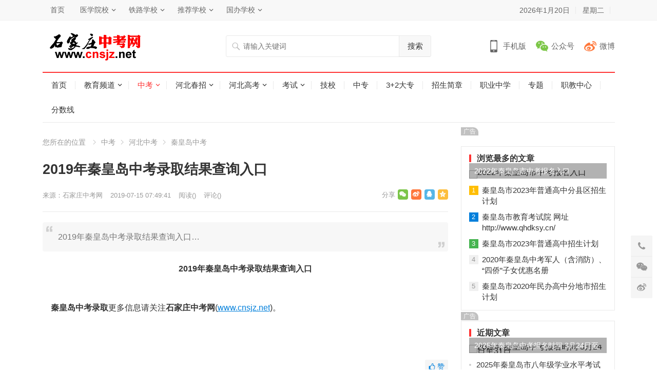

--- FILE ---
content_type: text/html
request_url: http://www.cnsjz.net/hebei/qhd/4508.html
body_size: 8575
content:
<!DOCTYPE html>
<html lang="zh-CN">
<head>
<meta charset="UTF-8">
<meta name="viewport" content="width=device-width, initial-scale=1">
<meta http-equiv="X-UA-Compatible" content="IE=edge">
<link rel="shortcut icon" href="http://www.cnsjz.net/skin/ecms231/images/favicon.ico"/>
<link type="text/css" media="all" href="http://www.cnsjz.net/skin/ecms231/css/style.css" rel="stylesheet" />
<meta name="keywords" content="秦皇岛中考,2019年秦皇岛中考录取结果查询入口" />
<meta name="description" content="2019年秦皇岛中考录取结果查询入口 " />
<title>2019年秦皇岛中考录取结果查询入口_秦皇岛中考_河北中考网</title>
<script type='text/javascript' src='http://www.cnsjz.net/skin/ecms231/js/jquery.js?ver=1.12.4'></script>
<script type="text/javascript" src="http://www.cnsjz.net/e/data/js/ajax.js"></script>
</head>
<body class="post-template-default single single-post postid-4508 single-format-standard">
<div id="page" class="site">
  <header id="masthead" class="site-header clear">
    <div id="primary-bar">
      <div class="container">
        <nav id="primary-nav" class="main-navigation">
          <div class="menu-top-container">
            <ul id="primary-menu" class="sf-menu">
              <li><a href="http://www.cnsjz.net/" target="_blank">首页</a></li>
<li><a href="http://www.cnsjz.net/xuexiao/" target="_blank">医学院校</a>
<ul class="sub-menu">
<li><a href="http://www.cnsjz.net/zhongzhuan/4599.html" target="_blank">石家庄柯棣华医学院</a></li>
<li><a href="http://www.cnsjz.net/zhongzhuan/4054.html" target="_blank">石家庄协和医学院</a></li>
<li><a href="http://www.cnsjz.net/zhongzhuan/4523.html" target="_blank">石家庄和平医专</a></li>
<li><a href="http://www.cnsjz.net/zhongzhuan/4047.html" target="_blank">石家庄天使护士学校</a></li>
<li><a href="http://www.cnsjz.net/zhongzhuan/4521.html" target="_blank">河北同仁医学院</a></li>
</ul>
</li>
<li><a href="http://www.cnsjz.net/" target="_blank">铁路学校</a>
<ul class="sub-menu">
<li><a href="http://www.cnsjz.net/zhongzhuan/4723.html" target="_blank">石家庄通达铁路学校</a></li>
<li><a href="http://www.cnsjz.net/zhongzhuan/4525.html" target="_blank">石家庄通用交通学校</a></li>
</ul>
</li>
<li><a href="http://www.cnsjz.net/" target="_blank">推荐学校</a>
<ul class="sub-menu">
<li><a href="http://www.cnsjz.net/zhongzhuan/4049.html" target="_blank">石家庄华师经济管理学校</a></li>
<li><a href="http://www.cnsjz.net/zhongzhuan/4051.html" target="_blank">石家庄新希望职业中专学校</a></li>
<li><a href="http://www.cnsjz.net/zhongzhuan/4052.html" target="_blank">石家庄花都艺术学校</a></li>
</ul>
</li>
<li><a href="http://www.cnsjz.net/" target="_blank">国办学校</a>
<ul class="sub-menu">
<li><a href="http://www.cnsjz.net/zhongzhuan/4044.html" target="_blank">河北经济管理学校</a></li>
<li><a href="http://www.cnsjz.net/zhongzhuan/4051.html" target="_blank">河北交通职业技术学校</a></li>
<li><a href="http://www.cnsjz.net/jixiao/4036.html" target="_blank">解放军通装技校</a></li>
</ul>
</li>
            </ul>
          </div>
        </nav>
        <ul class="top-right">
          <li class="current-date"> <script>var d = new Date();var date = d.getFullYear() + "年" +(d.getMonth() + 1) + "月" + d.getDate() + "日";document.write(date);</script></li>
          <li class="current-day"> <script>var str = "星期" + "日一二三四五六".charAt(new Date().getDay());document.write(str);</script></li>
          <script src="http://www.cnsjz.net/e/member/login/loginjs.php"></script>
        </ul>
      </div>
    </div>
    <div class="site-start clear">
      <div class="container">
        <div class="site-branding">
          <div id="logo"> <span class="helper"></span> <a href="http://www.cnsjz.net/" rel="home"> <img src="http://www.cnsjz.net/images/logo.gif" alt="石家庄中考网"/> </a></div>
        </div>
        <div class="header-search">
          <form onsubmit="return checkSearchForm()" method="post" name="searchform" id="searchform" action="http://www.cnsjz.net/e/search/index.php" >
            <input type="search" name="keyboard" class="search-input" placeholder="请输入关键词" autocomplete="off">
            <button type="submit" class="search-submit">搜索</button>
            <input type="hidden" value="title" name="show">
        <input type="hidden" value="1" name="tempid">
        <input type="hidden" value="news" name="tbname">
        <input name="mid" value="1" type="hidden">
        <input name="dopost" value="search" type="hidden">
          </form>
        </div>
        <div class="header-icons"> <span class="header-mobile tooltip"> <span>手机版</span>
          <div class="bottom-space">
            <div class="bottom"> <img src="http://www.cnsjz.net/skin/ecms231/images/sjzzkw.png" alt="手机扫一扫打开网站"/>
              <h3>扫一扫打开手机网站</h3>
              <i></i></div>
          </div>
          </span> <span class="header-weixin tooltip"> <span>公众号</span>
          <div class="bottom-space">
            <div class="bottom"> <img src="http://www.cnsjz.net/skin/ecms231/images/sjzzkw.png" alt="微信扫一扫关注我们"/>
              <h3>微信扫一扫关注我们</h3>
              <i></i></div>
          </div>
          </span> <span class="header-weibo"> <a href="http://www.cnsjz.net/" target="_blank">微博</a> </span></div>
        <span class="mobile-menu-icon"> <span class="menu-icon-open"><i class="fa fa-bars"></i>菜单</span> <span class="menu-icon-close"><i class="fa fa-close"></i>菜单</span> </span></div>
    </div>
    <div id="secondary-bar" class="container clear">
      <nav id="secondary-nav" class="secondary-navigation">
        <div class="menu-primary-container">
          <ul id="secondary-menu" class="sf-menu">
            <li class=""><a href="http://www.cnsjz.net/">首页</a></li>
            <li class="" ><a href="http://www.cnsjz.net/edu/">教育频道</a><ul class="sub-menu"><li><a href="http://www.cnsjz.net/edu/edunews/">教育新闻</a></li><li><a href="http://www.cnsjz.net/edu/zhongxue/">中小学</a></li><li><a href="http://www.cnsjz.net/edu/youjiao/">幼儿教育</a></li><li><a href="http://www.cnsjz.net/edu/liuxue/">留学</a></li></ul></li><li class="current-menu-item" ><a href="http://www.cnsjz.net/zhongkao/">中考</a><ul class="sub-menu"><li><a href="http://www.cnsjz.net/hebei/">河北中考</a></li><li><a href="http://www.cnsjz.net/zhongzhao/">河北中招</a></li><li><a href="http://www.cnsjz.net/3jia2/">3+2学校</a></li><li><a href="http://www.cnsjz.net/zhongkao/zhuangyuan/">中考状元</a></li><li><a href="http://www.cnsjz.net/fsx/">分数线</a></li></ul></li><li class="" ><a href="http://www.cnsjz.net/chunzhao/">河北春招</a><ul class="sub-menu"><li><a href="http://www.cnsjz.net/chunzhao/czdt/">春招动态</a></li><li><a href="http://www.cnsjz.net/chunzhao/xuexiao/">河北春招学校</a></li><li><a href="http://www.cnsjz.net/chunzhao/jianzhang/">招生简章</a></li><li><a href="http://www.cnsjz.net/chunzhao/xuzhi/">报名须知</a></li></ul></li><li class="" ><a href="http://www.cnsjz.net/gaokao/">河北高考</a><ul class="sub-menu"><li><a href="http://www.cnsjz.net/gaokao/gknews/">高考新闻</a></li><li><a href="http://www.cnsjz.net/yikao/">艺术高考</a></li><li><a href="http://www.cnsjz.net/gaozhao/">河北高招</a></li><li><a href="http://www.cnsjz.net/gaokao/zhuangyuan/">河北状元</a></li><li><a href="http://www.cnsjz.net/danzhao/">河北单招</a></li><li><a href="http://www.cnsjz.net/gaokao/jieben/">专接本</a></li><li><a href="http://www.cnsjz.net/gaokao/chengkao/">成人高考</a></li><li><a href="http://www.cnsjz.net/gaokao/chengji/">成绩查询</a></li><li><a href="http://www.cnsjz.net/gaokao/zhiyuan/">填报志愿</a></li><li><a href="http://www.cnsjz.net/gaokao/fenshu/">分数线</a></li><li><a href="http://www.cnsjz.net/duikou/">对口升学</a></li></ul></li><li class="" ><a href="http://www.cnsjz.net/kaoshi/">考试</a><ul class="sub-menu"><li><a href="http://www.cnsjz.net/kaoshi/zhikao/">职业考试</a></li><li><a href="http://www.cnsjz.net/kaoshi/jsnks/">计算机考试</a></li><li><a href="http://www.cnsjz.net/kaoshi/gwyks/">公务员考试</a></li><li><a href="http://www.cnsjz.net/kaoshi/zikao/">自学考试</a></li><li><a href="http://www.cnsjz.net/kaoshi/kuaiji/">会计考试</a></li><li><a href="http://www.cnsjz.net/kaoshi/yankao/">研究生硕士</a></li><li><a href="http://www.cnsjz.net/kaoshi/sifa/">司法考试</a></li></ul></li><li class="" ><a href="http://www.cnsjz.net/jixiao/">技校</a></li><li class="" ><a href="http://www.cnsjz.net/zhongzhuan/">中专</a></li><li class="" ><a href="http://www.cnsjz.net/sanjiaer/">3+2大专</a></li><li class="" ><a href="http://www.cnsjz.net/jianzhang/">招生简章</a></li><li class="" ><a href="http://www.cnsjz.net/gaozhong/">职业中学</a></li><li class="" ><a href="http://www.cnsjz.net/zhuanti/">专题</a></li><li class="" ><a href="http://www.cnsjz.net/zhijiao/">职教中心</a></li><li class="" ><a href="http://www.cnsjz.net/fsx/">分数线</a></li>          </ul>
        </div>
      </nav>
    </div>
    <div class="mobile-menu clear">
      <div class="container">
        <div class="menu-left">
          <div class="menu-top-container">
            <ul id="primary-mobile-menu" class="">
              <li><a href="http://www.cnsjz.net/" target="_blank">首页</a></li>
<li><a href="http://www.cnsjz.net/xuexiao/" target="_blank">医学院校</a>
<ul class="sub-menu">
<li><a href="http://www.cnsjz.net/zhongzhuan/4599.html" target="_blank">石家庄柯棣华医学院</a></li>
<li><a href="http://www.cnsjz.net/zhongzhuan/4054.html" target="_blank">石家庄协和医学院</a></li>
<li><a href="http://www.cnsjz.net/zhongzhuan/4523.html" target="_blank">石家庄和平医专</a></li>
<li><a href="http://www.cnsjz.net/zhongzhuan/4047.html" target="_blank">石家庄天使护士学校</a></li>
<li><a href="http://www.cnsjz.net/zhongzhuan/4521.html" target="_blank">河北同仁医学院</a></li>
</ul>
</li>
<li><a href="http://www.cnsjz.net/" target="_blank">铁路学校</a>
<ul class="sub-menu">
<li><a href="http://www.cnsjz.net/zhongzhuan/4723.html" target="_blank">石家庄通达铁路学校</a></li>
<li><a href="http://www.cnsjz.net/zhongzhuan/4525.html" target="_blank">石家庄通用交通学校</a></li>
</ul>
</li>
<li><a href="http://www.cnsjz.net/" target="_blank">推荐学校</a>
<ul class="sub-menu">
<li><a href="http://www.cnsjz.net/zhongzhuan/4049.html" target="_blank">石家庄华师经济管理学校</a></li>
<li><a href="http://www.cnsjz.net/zhongzhuan/4051.html" target="_blank">石家庄新希望职业中专学校</a></li>
<li><a href="http://www.cnsjz.net/zhongzhuan/4052.html" target="_blank">石家庄花都艺术学校</a></li>
</ul>
</li>
<li><a href="http://www.cnsjz.net/" target="_blank">国办学校</a>
<ul class="sub-menu">
<li><a href="http://www.cnsjz.net/zhongzhuan/4044.html" target="_blank">河北经济管理学校</a></li>
<li><a href="http://www.cnsjz.net/zhongzhuan/4051.html" target="_blank">河北交通职业技术学校</a></li>
<li><a href="http://www.cnsjz.net/jixiao/4036.html" target="_blank">解放军通装技校</a></li>
</ul>
</li>
            </ul>
          </div>
        </div>
        <div class="menu-right">
          <div class="menu-primary-container">
            <ul id="secondary-mobile-menu" class="">
              <li class=""><a href="http://www.cnsjz.net/"  title="网站首页">网站首页</a></li>
                                          <li class=""><a href="http://www.cnsjz.net/fsx/">
                分数线                </a></li>
                                          <li class=""><a href="http://www.cnsjz.net/zhijiao/">
                职教中心                </a></li>
                                          <li class=""><a href="http://www.cnsjz.net/zhuanti/">
                专题                </a></li>
                                          <li class=""><a href="http://www.cnsjz.net/gaozhong/">
                职业中学                </a></li>
                                          <li class=""><a href="http://www.cnsjz.net/jianzhang/">
                招生简章                </a></li>
                                          <li class=""><a href="http://www.cnsjz.net/sanjiaer/">
                3+2大专                </a></li>
                                          <li class=""><a href="http://www.cnsjz.net/zhongzhuan/">
                中专                </a></li>
                                          <li class=""><a href="http://www.cnsjz.net/jixiao/">
                技校                </a></li>
                                          <li class=""><a href="http://www.cnsjz.net/kaoshi/">
                考试                </a></li>
                                          <li class=""><a href="http://www.cnsjz.net/gaokao/">
                河北高考                </a></li>
                                          <li class=""><a href="http://www.cnsjz.net/chunzhao/">
                河北春招                </a></li>
                                          <li class="current-menu-item"><a href="http://www.cnsjz.net/zhongkao/">
                中考                </a></li>
                                          <li class=""><a href="http://www.cnsjz.net/edu/">
                教育频道                </a></li>
                          </ul>
          </div>
        </div>
      </div>
    </div>
    <span class="search-icon"> <i class="fa fa-search"></i> <i class="fa fa-close"></i> </span></header>
  <div class="clear"></div>
  <div id="content" class="site-content container clear">
    <div class="clear">
      <div id="primary" class="content-area">
        <div class="breadcrumbs"> <span class="breadcrumbs-nav"> <span class="here">您所在的位置</span> <a href ="/zhongkao">中考</a><a href ="/hebei">河北中考</a><a href ="/hebei/qhd">秦皇岛中考</a> </span> </span></div>
        <main id="main" class="site-main" >
          <article id="post-4508" class="post-4508 post type-post status-publish format-standard has-post-thumbnail hentry">
            <header class="entry-header">
              <h1 class="entry-title">2019年秦皇岛中考录取结果查询入口</h1>
              <div class="entry-meta"> <span class="entry-author"> 来源：<a href='http://www.cnsjz.net/' target=_blank>石家庄中考网</a> </span> <span class="entry-date"> 2019-07-15 07:49:41 </span> <span class="entry-views">阅读<span class="view-count">(<script src=http://www.cnsjz.net/e/public/ViewClick/?classid=82&id=4508&addclick=1></script>)</span> </span> <span class="entry-comment"><a href="http://www.cnsjz.net/hebei/qhd/4508.html#comments" class="comments-link" >评论(<script src=http://www.cnsjz.net/e/public/ViewClick/?classid=82&id=4508&down=2></script>)</a></span> <span class="custom-share"> <span class="social-share" data-sites="wechat, weibo, qq, qzone"></span> </span></div>
            </header>
            <div id="zhutibaba-ad-12" class="single-top-ad widget_ad ad-widget">
              <div class="adwidget">
              	<div class="pcd_ad"><script src=http://www.cnsjz.net/d/js/acmsd/thea61.js></script></div>
                <div class="mbd_ad"><a href='http://www.cnsjz.net/zhongzhuan/4054.html' target=_blank><img src='http://www.cnsjz.net/d/file/p/2020-12-25/05fd13d19b7397b4b1c5743f17a99dc0.jpg' border=0 width='790' height='80' alt=''></a></div>
              </div>
            </div>
            <div class="single-excerpt">
              <p>2019年秦皇岛中考录取结果查询入口&hellip;</p>
            </div>
            <div class="entry-content"> 
            
              <p style="text-align: center;"><strong>2019年秦皇岛中考录取结果查询入口<br /><a href="http://www.qhdksy.cn/yjsqr/public/index.php/kscx/zkcx/zklqlogin" target="_blank"><img alt="" src="http://www.cnsjz.net/d/file/hebei/qhd/2019-07-15/b6f303a0f94f3c18378e6aaebc728bb4.jpg" style="width: 550px; height: 401px;" /></a></strong></p>
<p>&nbsp;&nbsp;&nbsp; <strong>秦皇岛中考录取</strong>更多信息请关注<strong>石家庄中考网</strong>(<a href="http://www.cnsjz.net" target="_blank">www.cnsjz.net</a>)。</p>                          </div>
            <div class="pagination2 pagination-multi"><ul></ul></div>
            <div class="entry-footer clear">
              <div class="entry-tags"> <span class="tag-links"> </span></div>
              <span class="entry-like"> <span class="sl-wrapper"><a href="JavaScript:makeRequest('/e/public/digg/?classid=82&id=4508&dotop=1&doajax=1&ajaxarea=diggnum','EchoReturnedText','GET','');" class="sl-button sl-button-133" title="点赞这篇文章"><span class="sl-count" id="diggnum"><script src=http://www.cnsjz.net/e/public/ViewClick/?classid=82&id=4508&down=5></script> <em>赞</em></span></a><span class="sl-loader"></span></span> </span></div>
          </article>
          <div class="author-box clear">
            <div class="author-meta">
              <h4 class="author-name">声明： </h4>
              <div class="author-desc"> 转载此文是出于传递更多信息之目的。若有来源标注错误或侵犯了您的合法权益，请作者持权属证明与本网联系，我们将及时更正、删除，谢谢。 邮箱地址：3251417625@qq.com。</div>
            </div>
          </div>
          <div class="entry-related clear">
            <h3 class="section-title">为您推荐</h3>
            <div class="related-loop clear">
              <img src="http://www.sjzonline.com/images/caky/images/news/ico_video_s.gif" width="18" height="20" align="absmiddle" /><a href="http://www.cnsjz.net/hebei/qhd/4456.html" title="2019年秦皇岛中考成绩查询入口">2019年秦皇岛中考成绩查询入口<br/></a>            </div>
          </div>
          <div id="comments" class="comments-area">
            <div id="zhutibaba-ad-13" class="single-bottom-ad widget_ad ad-widget">
              <div class="adwidget">
              	<div class="pcd_ad"><script src=http://www.cnsjz.net/d/js/acmsd/thea57.js></script></div>
                <div class="mbd_ad"><a href='http://www.cnsjz.net/zhongzhuan/4599.html' target=_blank><img src='http://www.cnsjz.net/d/file/p/2020-12-25/d3dfda5bca2241617643a0884ed2f50b.jpg' border=0 width='790' height='80' alt=''></a></div>
              </div>
            </div>
            <div id="respond" class="comment-respond">
              <h3 id="reply-title" class="comment-reply-title">发表评论 <small><a rel="nofollow" id="cancel-comment-reply-link" href="http://www.cnsjz.net/hebei/qhd/4508.html#respond" style="display:none;">取消回复</a></small></h3>
              <form action="/e/pl/doaction.php" method="post" name="saypl" id="commentform" class="comment-form" novalidate onsubmit="return CheckPl(document.saypl)">
                <p class="comment-notes"><span id="email-notes">电子邮件地址不会被公开。</span> 必填项已用<span class="required">*</span>标注</p>
                <p class="comment-form-comment">
                  <label for="comment">评论</label>
                  <textarea id="comment" name="saytext" cols="45" rows="8" maxlength="65525" required></textarea>
                </p>
                <p class="comment-form-author">
                  <label for="author">昵称 <span class="required">*</span></label>
                  <input id="author" name="username" type="text" value="" size="30" maxlength="245" required='required' />
                </p>
                <p class="comment-form-email">
                  <label for="email">电子邮件 <span class="required">*</span></label>
                  <input id="email" name="email" type="email" value="" size="30" maxlength="100" aria-describedby="email-notes" required='required' />
                </p>
                <p class="comment-form-url">
                  <label for="url">站点</label>
                  <input id="url" name="weburl" type="url" value="" size="30" maxlength="200" />
                </p>
                <p class="comment-form-key">
                  <label for="key">验证码 <span class="required">*</span></label>
                  <input id="key" name="key" type="text" value="" size="30" maxlength="200" />
                  <img src="http://www.cnsjz.net/e/ShowKey/?v=pl" align="absmiddle" name="plKeyImg" id="plKeyImg" onclick="plKeyImg.src='http://www.cnsjz.net/e/ShowKey/?v=pl&t='+Math.random()" title="看不清楚,点击刷新" />
                </p>
                <p class="form-submit">
                  <input name="submit" type="submit" id="submit" class="submit" value="发表评论" />
                  <input name="id" type="hidden" id="id" value="4508" />
<input name="classid" type="hidden" id="classid" value="82" />
<input name="enews" type="hidden" id="enews" value="AddPl" />
<input name="repid" type="hidden" id="repid" value="0" />
<input type="hidden" name="ecmsfrom" value="http://www.cnsjz.net/hebei/qhd/4508.html">
<input name="password" type="hidden" class="inputText" id="password" value="" size="16" />
<input name="nomember" type="hidden" id="nomember" value="1" checked="checked" />
                </p>
              </form>
            </div>
            <h2 class="comments-title"> 评论列表 <span><script src=http://www.cnsjz.net/e/public/ViewClick/?classid=82&id=4508&down=2></script>人参与</span></h2>
            <ol class="comment-list">
              <script src="http://www.cnsjz.net/e/pl/more/?classid=82&id=4508&num=10"></script>
            </ol>
          </div>
        </main>
      </div>
      <aside id="secondary" class="widget-area sidebar">
        <div id="zhutibaba-ad-8" class="widget widget_ad ad-widget">
          <div class="adwidget"><script src=http://www.cnsjz.net/d/js/acmsd/thea60.js></script></div>
          <h2 class="widget-title"><span>广告</span></h2>
        </div>
        <div id="menhu_1-popular-2" class="widget widget-menhu-1-popular widget_posts_thumbnail">
          <h2 class="widget-title"><span>浏览最多的文章</span></h2>
          <ul>
                        <li class="clear"><a href="http://www.cnsjz.net/hebei/qhd/4900.html" rel="bookmark">
              <div class="thumbnail-wrap"><img width="300" height="150" src="http://www.cnsjz.net/e/extend/timthumb.php?src=http://www.cnsjz.net/d/file/hebei/qhd/2022-03-19/124d1f32dd2bb1855031e44006b0e15c.jpg&amp;w=300&amp;h=150&amp;zc=1" class="attachment-widget_thumb size-widget_thumb wp-post-image" alt="2022年秦皇岛市中考报名入口" /></div>
              </a>
              <div class="entry-wrap"><a href="http://www.cnsjz.net/hebei/qhd/4900.html" rel="bookmark">2022年秦皇岛市中考报名入口</a></div>
            </li>
                                    <li class="post-list"><span>1</span><a href="http://www.cnsjz.net/hebei/qhd/5313.html" rel="bookmark">秦皇岛市2023年普通高中分县区招生计划</a></li>
                        <li class="post-list"><span>2</span><a href="http://www.cnsjz.net/hebei/qhd/4288.html" rel="bookmark">秦皇岛市教育考试院 网址http://www.qhdksy.cn/</a></li>
                        <li class="post-list"><span>3</span><a href="http://www.cnsjz.net/hebei/qhd/5312.html" rel="bookmark">秦皇岛市2023年普通高中招生计划</a></li>
                        <li class="post-list"><span>4</span><a href="http://www.cnsjz.net/hebei/qhd/4634.html" rel="bookmark">2020年秦皇岛中考军人（含消防）、“四侨”子女优惠名册</a></li>
                        <li class="post-list"><span>5</span><a href="http://www.cnsjz.net/hebei/qhd/4622.html" rel="bookmark">秦皇岛市2020年民办高中分地市招生计划</a></li>
                      </ul>
        </div>
        <div id="zhutibaba-ad-9" class="widget widget_ad ad-widget">
          <div class="adwidget"><script src=http://www.cnsjz.net/d/js/acmsd/thea59.js></script></div>
          <h2 class="widget-title"><span>广告</span></h2>
        </div>
        <div id="menhu_1-recent-3" class="widget widget-menhu-1-recent widget_posts_thumbnail">
          <h2 class="widget-title"><span>近期文章</span></h2>
          <ul>
                        <li class="clear"><a href="http://www.cnsjz.net/hebei/qhd/5561.html" rel="bookmark">
              <div class="thumbnail-wrap"><img width="300" height="150" src="http://www.cnsjz.net/e/extend/timthumb.php?src=http://www.cnsjz.net/d/file/hebei/qhd/2025-03-18/f850b287130d80cf2c9715b5315cf8ac.jpg&amp;w=300&amp;h=150&amp;zc=1" class="attachment-widget_thumb size-widget_thumb wp-post-image" alt="2025年秦皇岛中考报名时间 3月24日至31日" /></div>
              </a>
              <div class="entry-wrap"><a href="http://www.cnsjz.net/hebei/qhd/5561.html" rel="bookmark">2025年秦皇岛中考报名时间 3月24日至31日</a></div>
            </li>
                                    <li class="post-list"><a href="http://www.cnsjz.net/hebei/qhd/5562.html" rel="bookmark">2025年秦皇岛市八年级学业水平考试报名公告</a></li>
                        <li class="post-list"><a href="http://www.cnsjz.net/hebei/qhd/5561.html" rel="bookmark">2025年秦皇岛中考报名时间 3月24日至31日</a></li>
                        <li class="post-list"><a href="http://www.cnsjz.net/hebei/qhd/5360.html" rel="bookmark">2023年秦皇岛市中考3+4本科计划征集志愿说明</a></li>
                        <li class="post-list"><a href="http://www.cnsjz.net/hebei/qhd/5313.html" rel="bookmark">秦皇岛市2023年普通高中分县区招生计划</a></li>
                        <li class="post-list"><a href="http://www.cnsjz.net/hebei/qhd/5312.html" rel="bookmark">秦皇岛市2023年普通高中招生计划</a></li>
                      </ul>
        </div>
        <div id="tag_cloud-3" class="widget widget_tag_cloud">
          <h2 class="widget-title"><span>标签</span></h2>
          <div class="tagcloud">    <a href="http://www.cnsjz.net/e/tags/?tagname=%E7%9F%B3%E5%AE%B6%E5%BA%84%E4%B8%AD%E8%80%83" class="tag-cloud-link tag-link-14 tag-link-position-1" style="font-size: 8pt;" aria-label="石家庄中考 (124个项目)">石家庄中考</a>        <a href="http://www.cnsjz.net/e/tags/?tagname=%E7%9F%B3%E5%AE%B6%E5%BA%84%E9%AB%98%E4%B8%AD" class="tag-cloud-link tag-link-14 tag-link-position-1" style="font-size: 8pt;" aria-label="石家庄高中 (58个项目)">石家庄高中</a>        <a href="http://www.cnsjz.net/e/tags/?tagname=%E6%B2%B3%E5%8C%97%E4%B8%AD%E8%80%83" class="tag-cloud-link tag-link-14 tag-link-position-1" style="font-size: 8pt;" aria-label="河北中考 (53个项目)">河北中考</a>        <a href="http://www.cnsjz.net/e/tags/?tagname=%E5%BC%A0%E5%AE%B6%E5%8F%A3%E4%B8%AD%E8%80%83" class="tag-cloud-link tag-link-14 tag-link-position-1" style="font-size: 8pt;" aria-label="张家口中考 (50个项目)">张家口中考</a>        <a href="http://www.cnsjz.net/e/tags/?tagname=%E4%BF%9D%E5%AE%9A%E4%B8%AD%E8%80%83" class="tag-cloud-link tag-link-14 tag-link-position-1" style="font-size: 8pt;" aria-label="保定中考 (48个项目)">保定中考</a>        <a href="http://www.cnsjz.net/e/tags/?tagname=%E8%A1%A1%E6%B0%B4%E4%B8%AD%E8%80%83" class="tag-cloud-link tag-link-14 tag-link-position-1" style="font-size: 8pt;" aria-label="衡水中考 (47个项目)">衡水中考</a>        <a href="http://www.cnsjz.net/e/tags/?tagname=%E9%82%AF%E9%83%B8%E4%B8%AD%E8%80%83" class="tag-cloud-link tag-link-14 tag-link-position-1" style="font-size: 8pt;" aria-label="邯郸中考 (38个项目)">邯郸中考</a>        <a href="http://www.cnsjz.net/e/tags/?tagname=%E7%9F%B3%E5%AE%B6%E5%BA%84%E9%AB%98%E4%B8%AD%E6%8B%9B%E7%94%9F%E8%AE%A1%E5%88%92" class="tag-cloud-link tag-link-14 tag-link-position-1" style="font-size: 8pt;" aria-label="石家庄高中招生计划 (36个项目)">石家庄高中招生计划</a>        <a href="http://www.cnsjz.net/e/tags/?tagname=%E6%B2%B3%E5%8C%973%2B4%E6%9C%AC%E7%A7%91" class="tag-cloud-link tag-link-14 tag-link-position-1" style="font-size: 8pt;" aria-label="河北3+4本科 (34个项目)">河北3+4本科</a>        <a href="http://www.cnsjz.net/e/tags/?tagname=%E6%B2%B3%E5%8C%97%E7%BB%8F%E6%B5%8E%E7%AE%A1%E7%90%86%E5%AD%A6%E6%A0%A1" class="tag-cloud-link tag-link-14 tag-link-position-1" style="font-size: 8pt;" aria-label="河北经济管理学校 (33个项目)">河北经济管理学校</a>        <a href="http://www.cnsjz.net/e/tags/?tagname=%E5%94%90%E5%B1%B1%E4%B8%AD%E8%80%83" class="tag-cloud-link tag-link-14 tag-link-position-1" style="font-size: 8pt;" aria-label="唐山中考 (32个项目)">唐山中考</a>        <a href="http://www.cnsjz.net/e/tags/?tagname=%E6%B2%A7%E5%B7%9E%E4%B8%AD%E8%80%83" class="tag-cloud-link tag-link-14 tag-link-position-1" style="font-size: 8pt;" aria-label="沧州中考 (28个项目)">沧州中考</a>        <a href="http://www.cnsjz.net/e/tags/?tagname=%E9%82%A2%E5%8F%B0%E4%B8%AD%E8%80%83" class="tag-cloud-link tag-link-14 tag-link-position-1" style="font-size: 8pt;" aria-label="邢台中考 (26个项目)">邢台中考</a>        <a href="http://www.cnsjz.net/e/tags/?tagname=%E7%9F%B3%E5%AE%B6%E5%BA%84%E5%B7%A5%E7%A8%8B%E6%8A%80%E6%9C%AF%E5%AD%A6%E6%A0%A1" class="tag-cloud-link tag-link-14 tag-link-position-1" style="font-size: 8pt;" aria-label="石家庄工程技术学校 (24个项目)">石家庄工程技术学校</a>        <a href="http://www.cnsjz.net/e/tags/?tagname=%E5%BB%8A%E5%9D%8A%E4%B8%AD%E8%80%83" class="tag-cloud-link tag-link-14 tag-link-position-1" style="font-size: 8pt;" aria-label="廊坊中考 (24个项目)">廊坊中考</a>        <a href="http://www.cnsjz.net/e/tags/?tagname=%E6%89%BF%E5%BE%B7%E4%B8%AD%E8%80%83" class="tag-cloud-link tag-link-14 tag-link-position-1" style="font-size: 8pt;" aria-label="承德中考 (22个项目)">承德中考</a>        <a href="http://www.cnsjz.net/e/tags/?tagname=%E6%9C%89%E5%93%AA%E4%BA%9B" class="tag-cloud-link tag-link-14 tag-link-position-1" style="font-size: 8pt;" aria-label="有哪些 (18个项目)">有哪些</a>        <a href="http://www.cnsjz.net/e/tags/?tagname=%E7%A7%A6%E7%9A%87%E5%B2%9B%E4%B8%AD%E8%80%83" class="tag-cloud-link tag-link-14 tag-link-position-1" style="font-size: 8pt;" aria-label="秦皇岛中考 (18个项目)">秦皇岛中考</a>        <a href="http://www.cnsjz.net/e/tags/?tagname=%E8%BE%9B%E9%9B%86%E4%B8%AD%E8%80%83" class="tag-cloud-link tag-link-14 tag-link-position-1" style="font-size: 8pt;" aria-label="辛集中考 (17个项目)">辛集中考</a>        <a href="http://www.cnsjz.net/e/tags/?tagname=%E6%B2%A7%E5%B7%9E%E9%AB%98%E4%B8%AD" class="tag-cloud-link tag-link-14 tag-link-position-1" style="font-size: 8pt;" aria-label="沧州高中 (16个项目)">沧州高中</a>        <a href="http://www.cnsjz.net/e/tags/?tagname=%E6%89%BF%E5%BE%B7%E9%AB%98%E4%B8%AD" class="tag-cloud-link tag-link-14 tag-link-position-1" style="font-size: 8pt;" aria-label="承德高中 (14个项目)">承德高中</a>        <a href="http://www.cnsjz.net/e/tags/?tagname=%E6%B2%A7%E5%B7%9E%E9%AB%98%E4%B8%AD%E6%8B%9B%E7%94%9F%E8%AE%A1%E5%88%92" class="tag-cloud-link tag-link-14 tag-link-position-1" style="font-size: 8pt;" aria-label="沧州高中招生计划 (13个项目)">沧州高中招生计划</a>        <a href="http://www.cnsjz.net/e/tags/?tagname=%E6%B2%B3%E5%8C%97%E7%9C%81%E4%BA%A4%E9%80%9A%E8%81%8C%E4%B8%9A%E6%8A%80%E6%9C%AF%E5%AD%A6%E6%A0%A1" class="tag-cloud-link tag-link-14 tag-link-position-1" style="font-size: 8pt;" aria-label="河北省交通职业技术学校 (12个项目)">河北省交通职业技术学校</a>        <a href="http://www.cnsjz.net/e/tags/?tagname=%E7%9F%B3%E5%AE%B6%E5%BA%84%E4%BA%8C%E4%B8%AD" class="tag-cloud-link tag-link-14 tag-link-position-1" style="font-size: 8pt;" aria-label="石家庄二中 (11个项目)">石家庄二中</a>        <a href="http://www.cnsjz.net/e/tags/?tagname=%E7%9F%B3%E5%AE%B6%E5%BA%84%E8%B4%A2%E7%BB%8F%E5%95%86%E8%B4%B8%E5%AD%A6%E6%A0%A1" class="tag-cloud-link tag-link-14 tag-link-position-1" style="font-size: 8pt;" aria-label="石家庄财经商贸学校 (11个项目)">石家庄财经商贸学校</a>        <a href="http://www.cnsjz.net/e/tags/?tagname=%E7%9F%B3%E5%AE%B6%E5%BA%84%E4%B8%9C%E5%8D%8E%E9%93%81%E8%B7%AF%E5%AD%A6%E6%A0%A1" class="tag-cloud-link tag-link-14 tag-link-position-1" style="font-size: 8pt;" aria-label="石家庄东华铁路学校 (11个项目)">石家庄东华铁路学校</a>        <a href="http://www.cnsjz.net/e/tags/?tagname=%E7%9F%B3%E5%AE%B6%E5%BA%84%E4%B8%AD%E8%81%8C" class="tag-cloud-link tag-link-14 tag-link-position-1" style="font-size: 8pt;" aria-label="石家庄中职 (10个项目)">石家庄中职</a>        <a href="http://www.cnsjz.net/e/tags/?tagname=%E5%AE%9A%E5%B7%9E%E4%B8%AD%E8%80%83" class="tag-cloud-link tag-link-14 tag-link-position-1" style="font-size: 8pt;" aria-label="定州中考 (10个项目)">定州中考</a>        <a href="http://www.cnsjz.net/e/tags/?tagname=%E7%9F%B3%E5%AE%B6%E5%BA%84%E9%80%9A%E7%94%A8%E8%81%8C%E4%B8%9A%E4%B8%AD%E5%AD%A6" class="tag-cloud-link tag-link-14 tag-link-position-1" style="font-size: 8pt;" aria-label="石家庄通用职业中学 (9个项目)">石家庄通用职业中学</a>        <a href="http://www.cnsjz.net/e/tags/?tagname=%E6%B2%B3%E5%8C%97%E5%B7%A5%E7%A8%8B%E6%8A%80%E5%B8%88%E5%AD%A6%E9%99%A2" class="tag-cloud-link tag-link-14 tag-link-position-1" style="font-size: 8pt;" aria-label="河北工程技师学院 (9个项目)">河北工程技师学院</a>        <a href="http://www.cnsjz.net/e/tags/?tagname=%E7%9F%B3%E5%AE%B6%E5%BA%84%E5%8D%8E%E5%B8%88%E8%81%8C%E4%B8%9A%E4%B8%AD%E5%AD%A6" class="tag-cloud-link tag-link-14 tag-link-position-1" style="font-size: 8pt;" aria-label="石家庄华师职业中学 (9个项目)">石家庄华师职业中学</a>        <a href="http://www.cnsjz.net/e/tags/?tagname=%E7%9F%B3%E5%AE%B6%E5%BA%84%E9%AB%98%E4%B8%AD%E5%88%86%E6%95%B0%E7%BA%BF" class="tag-cloud-link tag-link-14 tag-link-position-1" style="font-size: 8pt;" aria-label="石家庄高中分数线 (9个项目)">石家庄高中分数线</a>        <a href="http://www.cnsjz.net/e/tags/?tagname=%E7%9F%B3%E5%AE%B6%E5%BA%84%E4%B8%80%E4%B8%AD" class="tag-cloud-link tag-link-14 tag-link-position-1" style="font-size: 8pt;" aria-label="石家庄一中 (9个项目)">石家庄一中</a>        <a href="http://www.cnsjz.net/e/tags/?tagname=%E7%9F%B3%E5%AE%B6%E5%BA%84%E4%B8%AD%E8%80%83%E5%88%86%E6%95%B0%E7%BA%BF" class="tag-cloud-link tag-link-14 tag-link-position-1" style="font-size: 8pt;" aria-label="石家庄中考分数线 (9个项目)">石家庄中考分数线</a>        <a href="http://www.cnsjz.net/e/tags/?tagname=%E4%BF%9D%E5%AE%9A%E9%AB%98%E4%B8%AD" class="tag-cloud-link tag-link-14 tag-link-position-1" style="font-size: 8pt;" aria-label="保定高中 (8个项目)">保定高中</a>        <a href="http://www.cnsjz.net/e/tags/?tagname=%E7%9F%B3%E5%AE%B6%E5%BA%84%E4%BA%8C%E4%B8%AD%E6%8B%9B%E7%94%9F%E8%AE%A1%E5%88%92" class="tag-cloud-link tag-link-14 tag-link-position-1" style="font-size: 8pt;" aria-label="石家庄二中招生计划 (8个项目)">石家庄二中招生计划</a>        <a href="http://www.cnsjz.net/e/tags/?tagname=%E7%9F%B3%E5%AE%B6%E5%BA%84%E5%B7%A5%E7%A8%8B%E5%AD%A6%E6%A0%A1" class="tag-cloud-link tag-link-14 tag-link-position-1" style="font-size: 8pt;" aria-label="石家庄工程学校 (8个项目)">石家庄工程学校</a>        <a href="http://www.cnsjz.net/e/tags/?tagname=%E6%B2%B3%E5%8C%97%E7%BB%8F%E7%AE%A1%E6%8A%80%E5%B7%A5%E5%AD%A6%E6%A0%A1" class="tag-cloud-link tag-link-14 tag-link-position-1" style="font-size: 8pt;" aria-label="河北经管技工学校 (8个项目)">河北经管技工学校</a>        <a href="http://www.cnsjz.net/e/tags/?tagname=%E6%B2%B3%E5%8C%97%E4%BA%A4%E9%80%9A%E8%81%8C%E4%B8%9A%E6%8A%80%E6%9C%AF%E5%AD%A6%E6%A0%A1" class="tag-cloud-link tag-link-14 tag-link-position-1" style="font-size: 8pt;" aria-label="河北交通职业技术学校 (8个项目)">河北交通职业技术学校</a>        <a href="http://www.cnsjz.net/e/tags/?tagname=%E7%9F%B3%E5%AE%B6%E5%BA%84%E4%B8%80%E4%B8%AD%E6%8B%9B%E7%94%9F%E8%AE%A1%E5%88%92" class="tag-cloud-link tag-link-14 tag-link-position-1" style="font-size: 8pt;" aria-label="石家庄一中招生计划 (7个项目)">石家庄一中招生计划</a>    </div>
        </div>
      </aside>
    </div>
  </div>
  <footer id="colophon" class="site-footer container">
    <div class="footer-columns clear">
      <div class="footer-column footer-column-1 ht_grid_1_4">
        <div id="menhu_1-views-3" class="widget footer-widget widget-menhu-1-views widget_posts_thumbnail">
          <h3 class="widget-title">站长推荐</h3>
          <ul>
                        <li class="clear"><a href="http://www.cnsjz.net/zhongzhuan/4523.html" rel="bookmark">
              <div class="thumbnail-wrap"><img width="300" height="150" src="http://www.cnsjz.net/e/extend/timthumb.php?src=http://www.cnsjz.net/d/file/zhongzhuan/2024-05-16/f22bba7d1be757e9c29ee4b11f13efec.jpg&amp;w=300&amp;h=150&amp;zc=1" class="attachment-widget_thumb size-widget_thumb wp-post-image" alt="石家庄和平医学中等专业学校" /></div>
              </a>
              <div class="entry-wrap"><a href="http://www.cnsjz.net/zhongzhuan/4523.html" rel="bookmark">石家庄和平医学中等专业学校</a></div>
            </li>
                      </ul>
        </div>
      </div>
      <div class="footer-column footer-column-2 ht_grid_1_4">
        <div id="menhu_1-popular-4" class="widget footer-widget widget-menhu-1-popular widget_posts_thumbnail">
          <h3 class="widget-title">本周热点</h3>
          <ul>
                        <li class="clear"><a href="http://www.cnsjz.net/hebei/news/5573.html" rel="bookmark">
              <div class="thumbnail-wrap"><img width="300" height="150" src="http://www.cnsjz.net/e/extend/timthumb.php?src=http://www.cnsjz.net/d/file/hebei/news/2025-04-07/7fb1fa6a32b9a46fdc5710d8dc68dbcf.jpg&amp;w=300&amp;h=150&amp;zc=1" class="attachment-widget_thumb size-widget_thumb wp-post-image" alt="2025年河北中考时间6月21日-23日" /></div>
              </a>
              <div class="entry-wrap"><a href="http://www.cnsjz.net/hebei/news/5573.html" rel="bookmark">2025年河北中考时间6月21日-23日</a></div>
            </li>
                      </ul>
        </div>
      </div>
      <div class="footer-column footer-column-3 ht_grid_1_4">
        <div id="menhu_1-random-4" class="widget footer-widget widget-menhu-1-random widget_posts_thumbnail">
          <h3 class="widget-title">实时发布</h3>
          <ul>
                        <li class="clear"><a href="http://www.cnsjz.net/chunzhao/jianzhang/5549.html" rel="bookmark">
              <div class="thumbnail-wrap"><img width="300" height="150" src="http://www.cnsjz.net/e/extend/timthumb.php?src=http://www.cnsjz.net/d/file/chunzhao/jianzhang/2025-03-08/46f192c31a9e24bb26d0d2960c64b125.jpg&amp;w=300&amp;h=150&amp;zc=1" class="attachment-widget_thumb size-widget_thumb wp-post-image" alt="石家庄铁路职业高级技工学校2026年春季招生简章" /></div>
              </a>
              <div class="entry-wrap"><a href="http://www.cnsjz.net/chunzhao/jianzhang/5549.html" rel="bookmark">石家庄铁路职业高级技工学校2026年春季招生简章</a></div>
            </li>
                      </ul>
        </div>
      </div>
      <div class="footer-column footer-column-4 ht_grid_1_4">
        <div id="menhu_1-random-3" class="widget footer-widget widget-menhu-1-random widget_posts_thumbnail">
          <h3 class="widget-title">随机推荐</h3>
          <ul>
                        <li class="clear"><a href="http://www.cnsjz.net/hebei/sjz/5082.html" rel="bookmark">
              <div class="thumbnail-wrap"><img width="300" height="150" src="http://www.cnsjz.net/e/extend/timthumb.php?src=http://www.cnsjz.net/d/file/hebei/sjz/2022-07-18/3a9d0c88156f7ad6dfeb06a9db4a3aa6.jpg&amp;w=300&amp;h=150&amp;zc=1" class="attachment-widget_thumb size-widget_thumb wp-post-image" alt="2022年石家庄普通高中征集志愿时间 7月21日" /></div>
              </a>
              <div class="entry-wrap"><a href="http://www.cnsjz.net/hebei/sjz/5082.html" rel="bookmark">2022年石家庄普通高中征集志愿时间 7月21日</a></div>
            </li>
                      </ul>
        </div>
      </div>
    </div>
    <div class="clear"></div>
    <div id="site-bottom" class="clear">
      <div class="menu-top-container">
        <ul id="footer-menu" class="footer-nav">
          | <a href="http://www.cnsjz.net/edu/">教育频道</a> | <a href="http://www.cnsjz.net/zhongkao/">中考</a> | <a href="http://www.cnsjz.net/chunzhao/">河北春招</a> | <a href="http://www.cnsjz.net/gaokao/">河北高考</a> | <a href="http://www.cnsjz.net/kaoshi/">考试</a> | <a href="http://www.cnsjz.net/jixiao/">技校</a> | <a href="http://www.cnsjz.net/zhongzhuan/">中专</a> | <a href="http://www.cnsjz.net/sanjiaer/">3+2大专</a> | <a href="http://www.cnsjz.net/jianzhang/">招生简章</a> | <a href="http://www.cnsjz.net/gaozhong/">职业中学</a> | <a href="http://www.cnsjz.net/zhuanti/">专题</a> | <a href="http://www.cnsjz.net/zhijiao/">职教中心</a> | <a href="http://www.cnsjz.net/fsx/">分数线</a> |         </ul>
      </div>
      <div class="site-info"><a href="http://www.cnsjz.net/">网站首页</a> | <a href="">关于我们</a> 
            | <a href="http://www.cnsjz.net/">院校合作</a> | <a href="http://www.cnsjz.net/">广告服务</a> | <a href="http://www.cnsjz.net/">联系我们</a> 
            | <a href="http://www.cnsjz.net/" target="_blank">网站地图</a> | <a href="http://www.cnsjz.net/">免责声明</a> | <a href="http://www.cnsjz.net/sitemap.xml" target="_blank">sitemap</a> | <script type="text/javascript" src="https://s96.cnzz.com/z_stat.php?id=4193058&web_id=4193058"></script><br /> <a href="http://www.cnsjz.net/">石家庄中考网</a>版权所有  Copyright&copy; ; 2018-2026 <a href="http://www.cnsjz.net/" target="_blank">CnSjz.Net</a> Inc.<br /><a target="_blank" href="http://www.beian.miit.gov.cn">冀ICP备05002375号-10</a> - <a target="_blank" href="http://www.beian.gov.cn/portal/registerSystemInfo?recordcode=13010802000990">冀公网安备 13010802000990号</a></div>
    </div>
  </footer>
</div>
<div class="bottom-right">
  <div class="icon-contact tooltip"> <span class="icon-link"> <span class="icon"><i class="fa fa-phone"></i></span> <span class="text">联系我们</span> </span>
    <div class="left-space">
      <div class="left">
        <div class="contact-info">
          <h3>联系我们</h3>
          <strong>0311-89808499</strong>
          <p>在线咨询: <a href="http://wpa.qq.com/msgrd?v=3&uin=1781747668&site=qq&menu=yes" target="_blank"><img src="http://www.cnsjz.net/skin/ecms231/images/qqchat.gif" alt="QQ交谈"/></a></p>
          <p>邮箱: 1781747668@qq.com</p>
          <p>工作时间：周一至周五，9:00-17:30，节假日休息</p>
        </div>
        <i></i></div>
    </div>
  </div>
  <div class="icon-weixin tooltip"> <span class="icon-link"> <span class="icon"><i class="fa fa-wechat"></i></span> <span class="text">关注微信</span> </span>
    <div class="left-space">
      <div class="left"> <img src="http://www.cnsjz.net/skin/ecms231/images/sjzzkw.png" alt="微信扫一扫关注我们"/>
        <h3>微信扫一扫关注我们</h3>
        <i></i></div>
    </div>
  </div>
  <div class="icon-weibo"> <a href="http://www.cnsjz.net/" target="_blank"> <span class="icon"><i class="fa fa-weibo"></i></span> <span class="text">关注微博</span> </a></div>
  <div id="back-top"> <a href="#top" title="返回顶部"> <span class="icon"><i class="fa fa-chevron-up"></i></span> <span class="text">返回顶部</span> </a></div>
</div>
<script type='text/javascript' src='http://www.cnsjz.net/skin/ecms231/js/html5.js?ver=5.2.3'></script>
<script type="text/javascript" defer src="http://www.cnsjz.net/skin/ecms231/js/main.js"></script>
</body>
</html>